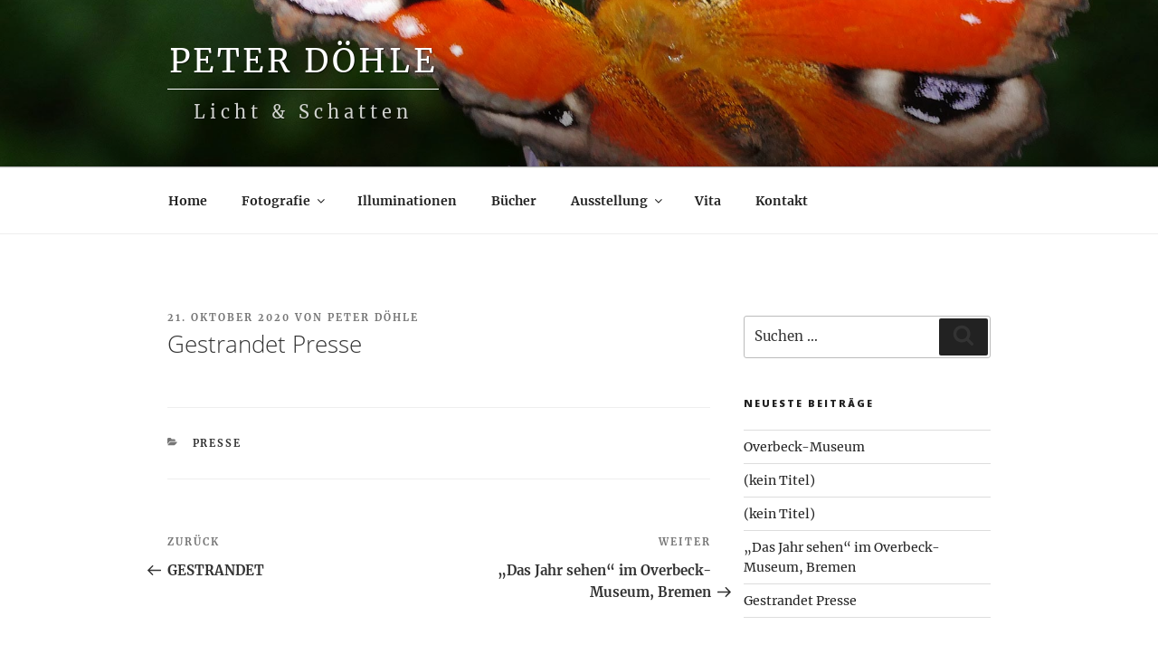

--- FILE ---
content_type: text/css
request_url: https://www.peterdoehle-bremen.de/wp-content/themes/twentyseventeen-child/style.css?ver=1.0.0
body_size: 1866
content:
/*
Theme Name:   Twenty Seventeen Child
Theme URI:    http://wwww.tom-trost.de
Description:  Twenty Seventeen Child Theme
Author:       Tom Trost
Author URI:   http://www.tom-trost.de
Template:     twentyseventeen
Version:      1.0.0
License:      GNU General Public License v2 or later
License URI:  http://www.gnu.org/licenses/gpl-2.0.html
Tags: one-column, two-columns, right-sidebar, flexible-header, accessibility-ready, custom-colors, custom-header, custom-menu, custom-logo, editor-style, featured-images, footer-widgets, post-formats, rtl-language-support, sticky-post, theme-options, threaded-comments, translation-ready
Text Domain:  twentyseventeen-child

*/

/*--------------------------------------------------------------
>>> TABLE OF CONTENTS:
----------------------------------------------------------------
1.0 Normalize
2.0 Accessibility
3.0 Alignments
4.0 Clearings
5.0 Typography
6.0 Forms
7.0 Formatting
8.0 Lists
9.0 Tables
10.0 Links
11.0 Featured Image Hover
12.0 Navigation
13.0 Layout
   13.1 Header
   13.2 Front Page
   13.3 Regular Content
   13.4 Posts
   13.5 Pages
   13.6 Footer
14.0 Comments
15.0 Widgets
16.0 Media
   16.1 Galleries
17.0 Customizer
18.0 SVGs Fallbacks
19.0 Media Queries
20.0 Print
--------------------------------------------------------------*/

/*--------------------------------------------------------------
1.0 Normalize
Styles based on Normalize v5.0.0 @link https://github.com/necolas/normalize.css
--------------------------------------------------------------*/

/* open-sans-300 - latin */
@font-face {
  font-family: 'Open Sans';
  font-style: normal;
  font-weight: 300;
  src: url('/fonts/open-sans-v15-latin-300.eot'); /* IE9 Compat Modes */
  src: local('Open Sans Light'), local('OpenSans-Light'),
       url('/fonts/open-sans-v15-latin-300.eot?#iefix') format('embedded-opentype'), /* IE6-IE8 */
       url('/fonts/open-sans-v15-latin-300.woff2') format('woff2'), /* Super Modern Browsers */
       url('/fonts/open-sans-v15-latin-300.woff') format('woff'), /* Modern Browsers */
       url('/fonts/open-sans-v15-latin-300.ttf') format('truetype'), /* Safari, Android, iOS */
       url('/fonts/open-sans-v15-latin-300.svg#OpenSans') format('svg'); /* Legacy iOS */
}
/* merriweather-regular - latin */
@font-face {
  font-family: 'Merriweather';
  font-style: normal;
  font-weight: 400;
  src: url('/fonts/merriweather-v19-latin-regular.eot'); /* IE9 Compat Modes */
  src: local('Merriweather Regular'), local('Merriweather-Regular'),
       url('/fonts/merriweather-v19-latin-regular.eot?#iefix') format('embedded-opentype'), /* IE6-IE8 */
       url('/fonts/merriweather-v19-latin-regular.woff2') format('woff2'), /* Super Modern Browsers */
       url('/fonts/merriweather-v19-latin-regular.woff') format('woff'), /* Modern Browsers */
       url('/fonts/merriweather-v19-latin-regular.ttf') format('truetype'), /* Safari, Android, iOS */
       url('/fonts/merriweather-v19-latin-regular.svg#Merriweather') format('svg'); /* Legacy iOS */
}
/* merriweather-italic - latin */
@font-face {
  font-family: 'Merriweather';
  font-style: italic;
  font-weight: 400;
  src: url('/fonts/merriweather-v19-latin-italic.eot'); /* IE9 Compat Modes */
  src: local('Merriweather Italic'), local('Merriweather-Italic'),
       url('/fonts/merriweather-v19-latin-italic.eot?#iefix') format('embedded-opentype'), /* IE6-IE8 */
       url('/fonts/merriweather-v19-latin-italic.woff2') format('woff2'), /* Super Modern Browsers */
       url('/fonts/merriweather-v19-latin-italic.woff') format('woff'), /* Modern Browsers */
       url('/fonts/merriweather-v19-latin-italic.ttf') format('truetype'), /* Safari, Android, iOS */
       url('/fonts/merriweather-v19-latin-italic.svg#Merriweather') format('svg'); /* Legacy iOS */
}
/* merriweather-700 - latin */
@font-face {
  font-family: 'Merriweather';
  font-style: normal;
  font-weight: 700;
  src: url('/fonts/merriweather-v19-latin-700.eot'); /* IE9 Compat Modes */
  src: local('Merriweather Bold'), local('Merriweather-Bold'),
       url('/fonts/merriweather-v19-latin-700.eot?#iefix') format('embedded-opentype'), /* IE6-IE8 */
       url('/fonts/merriweather-v19-latin-700.woff2') format('woff2'), /* Super Modern Browsers */
       url('/fonts/merriweather-v19-latin-700.woff') format('woff'), /* Modern Browsers */
       url('/fonts/merriweather-v19-latin-700.ttf') format('truetype'), /* Safari, Android, iOS */
       url('/fonts/merriweather-v19-latin-700.svg#Merriweather') format('svg'); /* Legacy iOS */
}

/*--------------------------------------------------------------
2.0 Accessibility
--------------------------------------------------------------*/

/* Text meant only for screen readers. */


/*--------------------------------------------------------------
3.0 Alignments
--------------------------------------------------------------*/



/*--------------------------------------------------------------
4.0 Clearings
--------------------------------------------------------------*/



/*--------------------------------------------------------------
5.0 Typography
--------------------------------------------------------------*/

body,
button,
input,
select,
textarea {
	color: #333;
	font-family: "Merriweather", serif;
	font-size: 15px;
	font-size: 0.9375rem;
	font-weight: 400;
	line-height: 1.66;
}

h1,
h2,
h3,
h4,
h5,
h6 {
	font-family: "Open Sans", sans-serif;
	font-weight: 300;
}


/*--------------------------------------------------------------
6.0 Forms
--------------------------------------------------------------*/

/* Placeholder text color -- selectors need to be separate to work. */
::-webkit-input-placeholder {
	color: #333;
	font-family: "Merriweather", serif;
}

:-moz-placeholder {
	color: #333;
	font-family: "Merriweather", serif;
}

::-moz-placeholder {
	color: #333;
	font-family: "Merriweather", serif;
	opacity: 1;
	/* Since FF19 lowers the opacity of the placeholder by default */
}

:-ms-input-placeholder {
	color: #333;
	font-family: "Merriweather", serif;
}

/*--------------------------------------------------------------
13.1 Header
--------------------------------------------------------------*/

.site-title {
	font-family: "Merriweather", serif;
	font-size: 36px;
	font-size: 2.25rem;
	font-weight: 400;
	letter-spacing: 0.1em;
	text-transform: normal;
	padding: 0 .1rem .5rem .1rem;
	border-bottom: 1px solid #fff;
	text-shadow: 1px 1px 0px rgba(0,0,0,.5);
}

.site-title,
.site-title a {
	color: #222;
	opacity: 1; /* Prevent opacity from changing during selective refreshes in the customize preview */
}

body.has-header-image .site-title,
body.has-header-video .site-title,
body.has-header-image .site-title a,
body.has-header-video .site-title a {
	color: #fff;
}

.site-description {
	color: #fff;
	font-size: 20px;
	font-size: 1.25rem;
	margin: .5rem 0 0;
	text-align: center;
	letter-spacing: 0.25em;
	font-variant-ligatures: none;
	text-shadow: 1px 1px 0px rgba(0,0,0,.5);
}

/*--------------------------------------------------------------
13.4 Posts
--------------------------------------------------------------*/

.page .panel-content .entry-title,
.page-title,
body.page:not(.twentyseventeen-front-page) .entry-title {
	font-size: 20px;
	font-size: 1.25rem;
	font-weight: 300;
}

.single-featured-image-header {
	background-color: #fafafa;
	border-bottom: 1px solid #eee;
	display: none;
}

/*--------------------------------------------------------------
19.0 Media Queries
--------------------------------------------------------------*/

@media screen and (min-width: 48em) {

	.has-sidebar:not(.error404) #primary {
		float: left;
		width: 66%;
	}

	.has-sidebar #secondary {
		float: right;
		padding-top: 0;
		width: 30%;
	}

	.page-two-column .panel-content .entry-header {
		float: left;
		width: 30%;
	}

	.page-two-column .panel-content .entry-content {
		float: right;
		width: 66%;
	}

	/* Front Page - Recent Posts */

	.page-two-column .panel-content .recent-posts {
		clear: right;
		float: right;
		width: 66%;
	}

	body:not(.has-sidebar):not(.page-one-column) .page-header,
	body.has-sidebar.error404 #primary .page-header,
	body.page-two-column:not(.archive) #primary .entry-header,
	body.page-two-column.archive:not(.has-sidebar) #primary .page-header {
		float: left;
		width: 30%;
	}

	.blog:not(.has-sidebar) #primary article,
	.archive:not(.page-one-column):not(.has-sidebar) #primary article,
	.search:not(.has-sidebar) #primary article,
	.error404:not(.has-sidebar) #primary .page-content,
	.error404.has-sidebar #primary .page-content,
	body.page-two-column:not(.archive) #primary .entry-content,
	body.page-two-column #comments {
		float: right;
		width: 66%;
	}
}

#bwg_container1_0 #bwg_container2_0 .bwg_slideshow_dots_container_0,
#bwg_container1_1 #bwg_container2_1 .bwg_slideshow_dots_container_1,
#bwg_container1_2 #bwg_container2_2 .bwg_slideshow_dots_container_2,
#bwg_container1_3 #bwg_container2_3 .bwg_slideshow_dots_container_3,
#bwg_container1_4 #bwg_container2_4 .bwg_slideshow_dots_container_4,
#bwg_container1_5 #bwg_container2_5 .bwg_slideshow_dots_container_5,
#bwg_container1_6 #bwg_container2_6 .bwg_slideshow_dots_container_6,
#bwg_container1_7 #bwg_container2_7 .bwg_slideshow_dots_container_7,
#bwg_container1_8 #bwg_container2_8 .bwg_slideshow_dots_container_8,
#bwg_container1_9 #bwg_container2_9 .bwg_slideshow_dots_container_9,
#bwg_container1_10 #bwg_container2_10 .bwg_slideshow_dots_container_10,
#bwg_container1_11 #bwg_container2_11 .bwg_slideshow_dots_container_11,
#bwg_container1_12 #bwg_container2_12 .bwg_slideshow_dots_container_12,
#bwg_container1_13 #bwg_container2_13 .bwg_slideshow_dots_container_13,
#bwg_container1_14 #bwg_container2_14 .bwg_slideshow_dots_container_14 {
	bottom: 6px !important;
	top: auto !important;
}